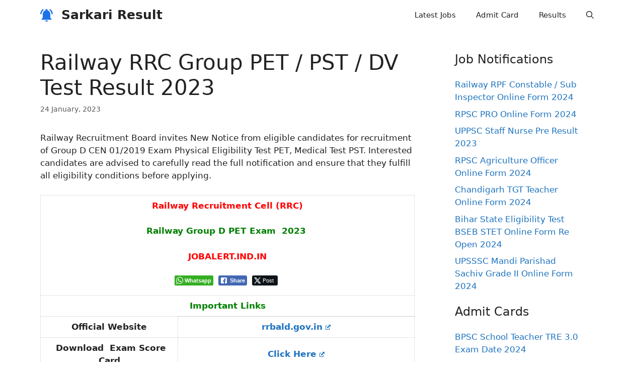

--- FILE ---
content_type: text/html; charset=UTF-8
request_url: https://www.sarkariresult.fan/railway-rrc-group-pet-pst-dv/
body_size: 16769
content:
<!DOCTYPE html>
<html lang="en-US">
<head>
	<meta charset="UTF-8">
	<link rel="profile" href="https://gmpg.org/xfn/11">
	<meta name='robots' content='index, follow, max-image-preview:large, max-snippet:-1, max-video-preview:-1' />

	<!-- This site is optimized with the Yoast SEO plugin v26.8 - https://yoast.com/product/yoast-seo-wordpress/ -->
	<title>Railway RRC Group PET / PST / DV Test Result 2023 - Sarkari Result</title>
	<link rel="canonical" href="https://www.sarkariresult.fan/railway-rrc-group-pet-pst-dv/" />
	<meta property="og:locale" content="en_US" />
	<meta property="og:type" content="article" />
	<meta property="og:title" content="Railway RRC Group PET / PST / DV Test Result 2023 - Sarkari Result" />
	<meta property="og:description" content="Railway Recruitment Board invites New Notice from eligible candidates for recruitment of Group D CEN 01/2019 Exam Physical Eligibility Test PET, Medical Test PST. Interested candidates are advised to carefully ... Read more" />
	<meta property="og:url" content="https://www.sarkariresult.fan/railway-rrc-group-pet-pst-dv/" />
	<meta property="og:site_name" content="Sarkari Result" />
	<meta property="article:published_time" content="2023-01-24T07:20:55+00:00" />
	<meta property="og:image" content="https://www.sarkariresult.fan/wp-content/uploads/2021/08/Job-Alert-1.jpg" />
	<meta property="og:image:width" content="2400" />
	<meta property="og:image:height" content="1256" />
	<meta property="og:image:type" content="image/jpeg" />
	<meta name="author" content="Team" />
	<meta name="twitter:card" content="summary_large_image" />
	<script type="application/ld+json" class="yoast-schema-graph">{"@context":"https://schema.org","@graph":[{"@type":"Article","@id":"https://www.sarkariresult.fan/railway-rrc-group-pet-pst-dv/#article","isPartOf":{"@id":"https://www.sarkariresult.fan/railway-rrc-group-pet-pst-dv/"},"author":{"name":"Team","@id":"https://www.sarkariresult.fan/#/schema/person/90e590b6bf9aaa3e1e43a7b08e3397cc"},"headline":"Railway RRC Group PET / PST / DV Test Result 2023","datePublished":"2023-01-24T07:20:55+00:00","mainEntityOfPage":{"@id":"https://www.sarkariresult.fan/railway-rrc-group-pet-pst-dv/"},"wordCount":417,"commentCount":0,"publisher":{"@id":"https://www.sarkariresult.fan/#organization"},"articleSection":["Result"],"inLanguage":"en-US","potentialAction":[{"@type":"CommentAction","name":"Comment","target":["https://www.sarkariresult.fan/railway-rrc-group-pet-pst-dv/#respond"]}]},{"@type":"WebPage","@id":"https://www.sarkariresult.fan/railway-rrc-group-pet-pst-dv/","url":"https://www.sarkariresult.fan/railway-rrc-group-pet-pst-dv/","name":"Railway RRC Group PET / PST / DV Test Result 2023 - Sarkari Result","isPartOf":{"@id":"https://www.sarkariresult.fan/#website"},"datePublished":"2023-01-24T07:20:55+00:00","breadcrumb":{"@id":"https://www.sarkariresult.fan/railway-rrc-group-pet-pst-dv/#breadcrumb"},"inLanguage":"en-US","potentialAction":[{"@type":"ReadAction","target":["https://www.sarkariresult.fan/railway-rrc-group-pet-pst-dv/"]}]},{"@type":"BreadcrumbList","@id":"https://www.sarkariresult.fan/railway-rrc-group-pet-pst-dv/#breadcrumb","itemListElement":[{"@type":"ListItem","position":1,"name":"Home","item":"https://www.sarkariresult.fan/"},{"@type":"ListItem","position":2,"name":"Railway RRC Group PET / PST / DV Test Result 2023"}]},{"@type":"WebSite","@id":"https://www.sarkariresult.fan/#website","url":"https://www.sarkariresult.fan/","name":"Sarkari Result","description":"","publisher":{"@id":"https://www.sarkariresult.fan/#organization"},"potentialAction":[{"@type":"SearchAction","target":{"@type":"EntryPoint","urlTemplate":"https://www.sarkariresult.fan/?s={search_term_string}"},"query-input":{"@type":"PropertyValueSpecification","valueRequired":true,"valueName":"search_term_string"}}],"inLanguage":"en-US"},{"@type":"Organization","@id":"https://www.sarkariresult.fan/#organization","name":"Sarkari Result","url":"https://www.sarkariresult.fan/","logo":{"@type":"ImageObject","inLanguage":"en-US","@id":"https://www.sarkariresult.fan/#/schema/logo/image/","url":"https://www.sarkariresult.fan/wp-content/uploads/2021/08/Bell-copy-1.png","contentUrl":"https://www.sarkariresult.fan/wp-content/uploads/2021/08/Bell-copy-1.png","width":800,"height":782,"caption":"Sarkari Result"},"image":{"@id":"https://www.sarkariresult.fan/#/schema/logo/image/"}},{"@type":"Person","@id":"https://www.sarkariresult.fan/#/schema/person/90e590b6bf9aaa3e1e43a7b08e3397cc","name":"Team","image":{"@type":"ImageObject","inLanguage":"en-US","@id":"https://www.sarkariresult.fan/#/schema/person/image/","url":"https://secure.gravatar.com/avatar/7c7001ee660c4b37ae12c44b80c4f4ce89212d1d59c0b90b9b310029b9d58e4d?s=96&d=mm&r=g","contentUrl":"https://secure.gravatar.com/avatar/7c7001ee660c4b37ae12c44b80c4f4ce89212d1d59c0b90b9b310029b9d58e4d?s=96&d=mm&r=g","caption":"Team"}}]}</script>
	<!-- / Yoast SEO plugin. -->


<link rel="alternate" type="application/rss+xml" title="Sarkari Result &raquo; Feed" href="https://www.sarkariresult.fan/feed/" />
<link rel="alternate" type="application/rss+xml" title="Sarkari Result &raquo; Comments Feed" href="https://www.sarkariresult.fan/comments/feed/" />
<link rel="alternate" type="application/rss+xml" title="Sarkari Result &raquo; Railway RRC Group PET / PST / DV Test Result  2023 Comments Feed" href="https://www.sarkariresult.fan/railway-rrc-group-pet-pst-dv/feed/" />
<link rel="alternate" title="oEmbed (JSON)" type="application/json+oembed" href="https://www.sarkariresult.fan/wp-json/oembed/1.0/embed?url=https%3A%2F%2Fwww.sarkariresult.fan%2Frailway-rrc-group-pet-pst-dv%2F" />
<link rel="alternate" title="oEmbed (XML)" type="text/xml+oembed" href="https://www.sarkariresult.fan/wp-json/oembed/1.0/embed?url=https%3A%2F%2Fwww.sarkariresult.fan%2Frailway-rrc-group-pet-pst-dv%2F&#038;format=xml" />
<style id='wp-img-auto-sizes-contain-inline-css'>
img:is([sizes=auto i],[sizes^="auto," i]){contain-intrinsic-size:3000px 1500px}
/*# sourceURL=wp-img-auto-sizes-contain-inline-css */
</style>
<style id='wp-emoji-styles-inline-css'>

	img.wp-smiley, img.emoji {
		display: inline !important;
		border: none !important;
		box-shadow: none !important;
		height: 1em !important;
		width: 1em !important;
		margin: 0 0.07em !important;
		vertical-align: -0.1em !important;
		background: none !important;
		padding: 0 !important;
	}
/*# sourceURL=wp-emoji-styles-inline-css */
</style>
<link rel='stylesheet' id='wp-block-library-css' href='https://www.sarkariresult.fan/wp-includes/css/dist/block-library/style.min.css?ver=6.9' media='all' />
<style id='classic-theme-styles-inline-css'>
/*! This file is auto-generated */
.wp-block-button__link{color:#fff;background-color:#32373c;border-radius:9999px;box-shadow:none;text-decoration:none;padding:calc(.667em + 2px) calc(1.333em + 2px);font-size:1.125em}.wp-block-file__button{background:#32373c;color:#fff;text-decoration:none}
/*# sourceURL=/wp-includes/css/classic-themes.min.css */
</style>
<style id='global-styles-inline-css'>
:root{--wp--preset--aspect-ratio--square: 1;--wp--preset--aspect-ratio--4-3: 4/3;--wp--preset--aspect-ratio--3-4: 3/4;--wp--preset--aspect-ratio--3-2: 3/2;--wp--preset--aspect-ratio--2-3: 2/3;--wp--preset--aspect-ratio--16-9: 16/9;--wp--preset--aspect-ratio--9-16: 9/16;--wp--preset--color--black: #000000;--wp--preset--color--cyan-bluish-gray: #abb8c3;--wp--preset--color--white: #ffffff;--wp--preset--color--pale-pink: #f78da7;--wp--preset--color--vivid-red: #cf2e2e;--wp--preset--color--luminous-vivid-orange: #ff6900;--wp--preset--color--luminous-vivid-amber: #fcb900;--wp--preset--color--light-green-cyan: #7bdcb5;--wp--preset--color--vivid-green-cyan: #00d084;--wp--preset--color--pale-cyan-blue: #8ed1fc;--wp--preset--color--vivid-cyan-blue: #0693e3;--wp--preset--color--vivid-purple: #9b51e0;--wp--preset--gradient--vivid-cyan-blue-to-vivid-purple: linear-gradient(135deg,rgb(6,147,227) 0%,rgb(155,81,224) 100%);--wp--preset--gradient--light-green-cyan-to-vivid-green-cyan: linear-gradient(135deg,rgb(122,220,180) 0%,rgb(0,208,130) 100%);--wp--preset--gradient--luminous-vivid-amber-to-luminous-vivid-orange: linear-gradient(135deg,rgb(252,185,0) 0%,rgb(255,105,0) 100%);--wp--preset--gradient--luminous-vivid-orange-to-vivid-red: linear-gradient(135deg,rgb(255,105,0) 0%,rgb(207,46,46) 100%);--wp--preset--gradient--very-light-gray-to-cyan-bluish-gray: linear-gradient(135deg,rgb(238,238,238) 0%,rgb(169,184,195) 100%);--wp--preset--gradient--cool-to-warm-spectrum: linear-gradient(135deg,rgb(74,234,220) 0%,rgb(151,120,209) 20%,rgb(207,42,186) 40%,rgb(238,44,130) 60%,rgb(251,105,98) 80%,rgb(254,248,76) 100%);--wp--preset--gradient--blush-light-purple: linear-gradient(135deg,rgb(255,206,236) 0%,rgb(152,150,240) 100%);--wp--preset--gradient--blush-bordeaux: linear-gradient(135deg,rgb(254,205,165) 0%,rgb(254,45,45) 50%,rgb(107,0,62) 100%);--wp--preset--gradient--luminous-dusk: linear-gradient(135deg,rgb(255,203,112) 0%,rgb(199,81,192) 50%,rgb(65,88,208) 100%);--wp--preset--gradient--pale-ocean: linear-gradient(135deg,rgb(255,245,203) 0%,rgb(182,227,212) 50%,rgb(51,167,181) 100%);--wp--preset--gradient--electric-grass: linear-gradient(135deg,rgb(202,248,128) 0%,rgb(113,206,126) 100%);--wp--preset--gradient--midnight: linear-gradient(135deg,rgb(2,3,129) 0%,rgb(40,116,252) 100%);--wp--preset--font-size--small: 13px;--wp--preset--font-size--medium: 20px;--wp--preset--font-size--large: 36px;--wp--preset--font-size--x-large: 42px;--wp--preset--spacing--20: 0.44rem;--wp--preset--spacing--30: 0.67rem;--wp--preset--spacing--40: 1rem;--wp--preset--spacing--50: 1.5rem;--wp--preset--spacing--60: 2.25rem;--wp--preset--spacing--70: 3.38rem;--wp--preset--spacing--80: 5.06rem;--wp--preset--shadow--natural: 6px 6px 9px rgba(0, 0, 0, 0.2);--wp--preset--shadow--deep: 12px 12px 50px rgba(0, 0, 0, 0.4);--wp--preset--shadow--sharp: 6px 6px 0px rgba(0, 0, 0, 0.2);--wp--preset--shadow--outlined: 6px 6px 0px -3px rgb(255, 255, 255), 6px 6px rgb(0, 0, 0);--wp--preset--shadow--crisp: 6px 6px 0px rgb(0, 0, 0);}:where(.is-layout-flex){gap: 0.5em;}:where(.is-layout-grid){gap: 0.5em;}body .is-layout-flex{display: flex;}.is-layout-flex{flex-wrap: wrap;align-items: center;}.is-layout-flex > :is(*, div){margin: 0;}body .is-layout-grid{display: grid;}.is-layout-grid > :is(*, div){margin: 0;}:where(.wp-block-columns.is-layout-flex){gap: 2em;}:where(.wp-block-columns.is-layout-grid){gap: 2em;}:where(.wp-block-post-template.is-layout-flex){gap: 1.25em;}:where(.wp-block-post-template.is-layout-grid){gap: 1.25em;}.has-black-color{color: var(--wp--preset--color--black) !important;}.has-cyan-bluish-gray-color{color: var(--wp--preset--color--cyan-bluish-gray) !important;}.has-white-color{color: var(--wp--preset--color--white) !important;}.has-pale-pink-color{color: var(--wp--preset--color--pale-pink) !important;}.has-vivid-red-color{color: var(--wp--preset--color--vivid-red) !important;}.has-luminous-vivid-orange-color{color: var(--wp--preset--color--luminous-vivid-orange) !important;}.has-luminous-vivid-amber-color{color: var(--wp--preset--color--luminous-vivid-amber) !important;}.has-light-green-cyan-color{color: var(--wp--preset--color--light-green-cyan) !important;}.has-vivid-green-cyan-color{color: var(--wp--preset--color--vivid-green-cyan) !important;}.has-pale-cyan-blue-color{color: var(--wp--preset--color--pale-cyan-blue) !important;}.has-vivid-cyan-blue-color{color: var(--wp--preset--color--vivid-cyan-blue) !important;}.has-vivid-purple-color{color: var(--wp--preset--color--vivid-purple) !important;}.has-black-background-color{background-color: var(--wp--preset--color--black) !important;}.has-cyan-bluish-gray-background-color{background-color: var(--wp--preset--color--cyan-bluish-gray) !important;}.has-white-background-color{background-color: var(--wp--preset--color--white) !important;}.has-pale-pink-background-color{background-color: var(--wp--preset--color--pale-pink) !important;}.has-vivid-red-background-color{background-color: var(--wp--preset--color--vivid-red) !important;}.has-luminous-vivid-orange-background-color{background-color: var(--wp--preset--color--luminous-vivid-orange) !important;}.has-luminous-vivid-amber-background-color{background-color: var(--wp--preset--color--luminous-vivid-amber) !important;}.has-light-green-cyan-background-color{background-color: var(--wp--preset--color--light-green-cyan) !important;}.has-vivid-green-cyan-background-color{background-color: var(--wp--preset--color--vivid-green-cyan) !important;}.has-pale-cyan-blue-background-color{background-color: var(--wp--preset--color--pale-cyan-blue) !important;}.has-vivid-cyan-blue-background-color{background-color: var(--wp--preset--color--vivid-cyan-blue) !important;}.has-vivid-purple-background-color{background-color: var(--wp--preset--color--vivid-purple) !important;}.has-black-border-color{border-color: var(--wp--preset--color--black) !important;}.has-cyan-bluish-gray-border-color{border-color: var(--wp--preset--color--cyan-bluish-gray) !important;}.has-white-border-color{border-color: var(--wp--preset--color--white) !important;}.has-pale-pink-border-color{border-color: var(--wp--preset--color--pale-pink) !important;}.has-vivid-red-border-color{border-color: var(--wp--preset--color--vivid-red) !important;}.has-luminous-vivid-orange-border-color{border-color: var(--wp--preset--color--luminous-vivid-orange) !important;}.has-luminous-vivid-amber-border-color{border-color: var(--wp--preset--color--luminous-vivid-amber) !important;}.has-light-green-cyan-border-color{border-color: var(--wp--preset--color--light-green-cyan) !important;}.has-vivid-green-cyan-border-color{border-color: var(--wp--preset--color--vivid-green-cyan) !important;}.has-pale-cyan-blue-border-color{border-color: var(--wp--preset--color--pale-cyan-blue) !important;}.has-vivid-cyan-blue-border-color{border-color: var(--wp--preset--color--vivid-cyan-blue) !important;}.has-vivid-purple-border-color{border-color: var(--wp--preset--color--vivid-purple) !important;}.has-vivid-cyan-blue-to-vivid-purple-gradient-background{background: var(--wp--preset--gradient--vivid-cyan-blue-to-vivid-purple) !important;}.has-light-green-cyan-to-vivid-green-cyan-gradient-background{background: var(--wp--preset--gradient--light-green-cyan-to-vivid-green-cyan) !important;}.has-luminous-vivid-amber-to-luminous-vivid-orange-gradient-background{background: var(--wp--preset--gradient--luminous-vivid-amber-to-luminous-vivid-orange) !important;}.has-luminous-vivid-orange-to-vivid-red-gradient-background{background: var(--wp--preset--gradient--luminous-vivid-orange-to-vivid-red) !important;}.has-very-light-gray-to-cyan-bluish-gray-gradient-background{background: var(--wp--preset--gradient--very-light-gray-to-cyan-bluish-gray) !important;}.has-cool-to-warm-spectrum-gradient-background{background: var(--wp--preset--gradient--cool-to-warm-spectrum) !important;}.has-blush-light-purple-gradient-background{background: var(--wp--preset--gradient--blush-light-purple) !important;}.has-blush-bordeaux-gradient-background{background: var(--wp--preset--gradient--blush-bordeaux) !important;}.has-luminous-dusk-gradient-background{background: var(--wp--preset--gradient--luminous-dusk) !important;}.has-pale-ocean-gradient-background{background: var(--wp--preset--gradient--pale-ocean) !important;}.has-electric-grass-gradient-background{background: var(--wp--preset--gradient--electric-grass) !important;}.has-midnight-gradient-background{background: var(--wp--preset--gradient--midnight) !important;}.has-small-font-size{font-size: var(--wp--preset--font-size--small) !important;}.has-medium-font-size{font-size: var(--wp--preset--font-size--medium) !important;}.has-large-font-size{font-size: var(--wp--preset--font-size--large) !important;}.has-x-large-font-size{font-size: var(--wp--preset--font-size--x-large) !important;}
:where(.wp-block-post-template.is-layout-flex){gap: 1.25em;}:where(.wp-block-post-template.is-layout-grid){gap: 1.25em;}
:where(.wp-block-term-template.is-layout-flex){gap: 1.25em;}:where(.wp-block-term-template.is-layout-grid){gap: 1.25em;}
:where(.wp-block-columns.is-layout-flex){gap: 2em;}:where(.wp-block-columns.is-layout-grid){gap: 2em;}
:root :where(.wp-block-pullquote){font-size: 1.5em;line-height: 1.6;}
/*# sourceURL=global-styles-inline-css */
</style>
<link rel='stylesheet' id='ssb-front-css-css' href='https://www.sarkariresult.fan/wp-content/plugins/simple-social-buttons/assets/css/front.css?ver=6.2.0' media='all' />
<link rel='stylesheet' id='generate-comments-css' href='https://www.sarkariresult.fan/wp-content/themes/generatepress/assets/css/components/comments.min.css?ver=3.0.4' media='all' />
<link rel='stylesheet' id='generate-style-css' href='https://www.sarkariresult.fan/wp-content/themes/generatepress/assets/css/main.min.css?ver=3.0.4' media='all' />
<style id='generate-style-inline-css'>
@media (max-width:768px){}
body{background-color:#ffffff;color:#222222;}a{color:#1e73be;}a:hover, a:focus, a:active{color:#000000;}.wp-block-group__inner-container{max-width:1200px;margin-left:auto;margin-right:auto;}.site-header .header-image{width:25px;}.navigation-search{position:absolute;left:-99999px;pointer-events:none;visibility:hidden;z-index:20;width:100%;top:0;transition:opacity 100ms ease-in-out;opacity:0;}.navigation-search.nav-search-active{left:0;right:0;pointer-events:auto;visibility:visible;opacity:1;}.navigation-search input[type="search"]{outline:0;border:0;vertical-align:bottom;line-height:1;opacity:0.9;width:100%;z-index:20;border-radius:0;-webkit-appearance:none;height:60px;}.navigation-search input::-ms-clear{display:none;width:0;height:0;}.navigation-search input::-ms-reveal{display:none;width:0;height:0;}.navigation-search input::-webkit-search-decoration, .navigation-search input::-webkit-search-cancel-button, .navigation-search input::-webkit-search-results-button, .navigation-search input::-webkit-search-results-decoration{display:none;}.gen-sidebar-nav .navigation-search{top:auto;bottom:0;}body, button, input, select, textarea{font-family:-apple-system, system-ui, BlinkMacSystemFont, "Segoe UI", Helvetica, Arial, sans-serif, "Apple Color Emoji", "Segoe UI Emoji", "Segoe UI Symbol";}body{line-height:1.5;}.entry-content > [class*="wp-block-"]:not(:last-child){margin-bottom:1.5em;}.main-navigation .main-nav ul ul li a{font-size:14px;}.sidebar .widget, .footer-widgets .widget{font-size:17px;}@media (max-width:768px){h1{font-size:31px;}h2{font-size:27px;}h3{font-size:24px;}h4{font-size:22px;}h5{font-size:19px;}}.top-bar{background-color:#636363;color:#ffffff;}.top-bar a{color:#ffffff;}.top-bar a:hover{color:#303030;}.site-header{background-color:#ffffff;}.main-title a,.main-title a:hover{color:#222222;}.site-description{color:#757575;}.mobile-menu-control-wrapper .menu-toggle,.mobile-menu-control-wrapper .menu-toggle:hover,.mobile-menu-control-wrapper .menu-toggle:focus,.has-inline-mobile-toggle #site-navigation.toggled{background-color:rgba(0, 0, 0, 0.02);}.main-navigation,.main-navigation ul ul{background-color:#ffffff;}.main-navigation .main-nav ul li a,.menu-toggle, .main-navigation .menu-bar-items{color:#222222;}.main-navigation .main-nav ul li:hover > a,.main-navigation .main-nav ul li:focus > a, .main-navigation .main-nav ul li.sfHover > a, .main-navigation .menu-bar-item:hover > a, .main-navigation .menu-bar-item.sfHover > a{color:#7a8896;background-color:#ffffff;}button.menu-toggle:hover,button.menu-toggle:focus{color:#222222;}.main-navigation .main-nav ul li[class*="current-menu-"] > a{color:#1e73be;background-color:#ffffff;}.main-navigation .main-nav ul li[class*="current-menu-"] > a:hover,.main-navigation .main-nav ul li[class*="current-menu-"].sfHover > a{color:#1e73be;background-color:#ffffff;}.navigation-search input[type="search"],.navigation-search input[type="search"]:active, .navigation-search input[type="search"]:focus, .main-navigation .main-nav ul li.search-item.active > a, .main-navigation .menu-bar-items .search-item.active > a{color:#7a8896;background-color:#ffffff;}.main-navigation ul ul{background-color:#eaeaea;}.main-navigation .main-nav ul ul li a{color:#515151;}.main-navigation .main-nav ul ul li:hover > a,.main-navigation .main-nav ul ul li:focus > a,.main-navigation .main-nav ul ul li.sfHover > a{color:#7a8896;background-color:#eaeaea;}.main-navigation .main-nav ul ul li[class*="current-menu-"] > a{color:#7a8896;background-color:#eaeaea;}.main-navigation .main-nav ul ul li[class*="current-menu-"] > a:hover,.main-navigation .main-nav ul ul li[class*="current-menu-"].sfHover > a{color:#7a8896;background-color:#eaeaea;}.separate-containers .inside-article, .separate-containers .comments-area, .separate-containers .page-header, .one-container .container, .separate-containers .paging-navigation, .inside-page-header{background-color:#ffffff;}.entry-title a{color:#222222;}.entry-title a:hover{color:#55555e;}.entry-meta{color:#595959;}.sidebar .widget{background-color:#ffffff;}.footer-widgets{background-color:#ffffff;}.footer-widgets .widget-title{color:#000000;}.site-info{color:#ffffff;background-color:#55555e;}.site-info a{color:#ffffff;}.site-info a:hover{color:#d3d3d3;}.footer-bar .widget_nav_menu .current-menu-item a{color:#d3d3d3;}input[type="text"],input[type="email"],input[type="url"],input[type="password"],input[type="search"],input[type="tel"],input[type="number"],textarea,select{color:#666666;background-color:#fafafa;border-color:#cccccc;}input[type="text"]:focus,input[type="email"]:focus,input[type="url"]:focus,input[type="password"]:focus,input[type="search"]:focus,input[type="tel"]:focus,input[type="number"]:focus,textarea:focus,select:focus{color:#666666;background-color:#ffffff;border-color:#bfbfbf;}button,html input[type="button"],input[type="reset"],input[type="submit"],a.button,a.wp-block-button__link:not(.has-background){color:#ffffff;background-color:#55555e;}button:hover,html input[type="button"]:hover,input[type="reset"]:hover,input[type="submit"]:hover,a.button:hover,button:focus,html input[type="button"]:focus,input[type="reset"]:focus,input[type="submit"]:focus,a.button:focus,a.wp-block-button__link:not(.has-background):active,a.wp-block-button__link:not(.has-background):focus,a.wp-block-button__link:not(.has-background):hover{color:#ffffff;background-color:#3f4047;}a.generate-back-to-top{background-color:rgba( 0,0,0,0.4 );color:#ffffff;}a.generate-back-to-top:hover,a.generate-back-to-top:focus{background-color:rgba( 0,0,0,0.6 );color:#ffffff;}@media (max-width: 768px){.main-navigation .menu-bar-item:hover > a, .main-navigation .menu-bar-item.sfHover > a{background:none;color:#222222;}}.inside-header{padding:0px 40px 0px 40px;}.nav-below-header .main-navigation .inside-navigation.grid-container, .nav-above-header .main-navigation .inside-navigation.grid-container{padding:0px 20px 0px 20px;}.site-main .wp-block-group__inner-container{padding:40px;}.separate-containers .paging-navigation{padding-top:20px;padding-bottom:20px;}.entry-content .alignwide, body:not(.no-sidebar) .entry-content .alignfull{margin-left:-40px;width:calc(100% + 80px);max-width:calc(100% + 80px);}.rtl .menu-item-has-children .dropdown-menu-toggle{padding-left:20px;}.rtl .main-navigation .main-nav ul li.menu-item-has-children > a{padding-right:20px;}.widget-area .widget{padding:0px 40px 0px 40px;}@media (max-width:768px){.separate-containers .inside-article, .separate-containers .comments-area, .separate-containers .page-header, .separate-containers .paging-navigation, .one-container .site-content, .inside-page-header{padding:30px;}.site-main .wp-block-group__inner-container{padding:30px;}.inside-top-bar{padding-right:30px;padding-left:30px;}.inside-header{padding-top:0px;padding-right:30px;padding-bottom:0px;padding-left:30px;}.widget-area .widget{padding-top:0px;padding-right:30px;padding-bottom:0px;padding-left:30px;}.footer-widgets-container{padding-top:30px;padding-right:30px;padding-bottom:30px;padding-left:30px;}.inside-site-info{padding-right:30px;padding-left:30px;}.entry-content .alignwide, body:not(.no-sidebar) .entry-content .alignfull{margin-left:-30px;width:calc(100% + 60px);max-width:calc(100% + 60px);}.one-container .site-main .paging-navigation{margin-bottom:20px;}}/* End cached CSS */.is-right-sidebar{width:30%;}.is-left-sidebar{width:30%;}.site-content .content-area{width:70%;}@media (max-width: 768px){.main-navigation .menu-toggle,.sidebar-nav-mobile:not(#sticky-placeholder){display:block;}.main-navigation ul,.gen-sidebar-nav,.main-navigation:not(.slideout-navigation):not(.toggled) .main-nav > ul,.has-inline-mobile-toggle #site-navigation .inside-navigation > *:not(.navigation-search):not(.main-nav){display:none;}.nav-align-right .inside-navigation,.nav-align-center .inside-navigation{justify-content:space-between;}.has-inline-mobile-toggle .mobile-menu-control-wrapper{display:flex;flex-wrap:wrap;}.has-inline-mobile-toggle .inside-header{flex-direction:row;text-align:left;flex-wrap:wrap;}.has-inline-mobile-toggle .header-widget,.has-inline-mobile-toggle #site-navigation{flex-basis:100%;}.nav-float-left .has-inline-mobile-toggle #site-navigation{order:10;}}
.elementor-template-full-width .site-content{display:block;}
/*# sourceURL=generate-style-inline-css */
</style>
<link rel='stylesheet' id='wpel-style-css' href='https://www.sarkariresult.fan/wp-content/plugins/wp-external-links/public/css/wpel.css?ver=2.63' media='all' />
<link rel='stylesheet' id='generate-blog-columns-css' href='https://www.sarkariresult.fan/wp-content/plugins/gp-premium/blog/functions/css/columns.min.css?ver=2.1.1' media='all' />
<script src="https://www.sarkariresult.fan/wp-includes/js/jquery/jquery.min.js?ver=3.7.1" id="jquery-core-js"></script>
<script src="https://www.sarkariresult.fan/wp-includes/js/jquery/jquery-migrate.min.js?ver=3.4.1" id="jquery-migrate-js"></script>
<link rel="https://api.w.org/" href="https://www.sarkariresult.fan/wp-json/" /><link rel="alternate" title="JSON" type="application/json" href="https://www.sarkariresult.fan/wp-json/wp/v2/posts/7664" /><link rel="EditURI" type="application/rsd+xml" title="RSD" href="https://www.sarkariresult.fan/xmlrpc.php?rsd" />
<meta name="generator" content="WordPress 6.9" />
<link rel='shortlink' href='https://www.sarkariresult.fan/?p=7664' />

<!-- Open Graph Meta Tags generated by Simple Social Buttons 6.2.0 -->
<meta property="og:title" content="Railway RRC Group PET / PST / DV Test Result  2023 - Sarkari Result" />
<meta property="og:type" content="article" />
<meta property="og:description" content="Railway Recruitment Board invites New Notice from eligible candidates for recruitment of Group D CEN 01/2019 Exam Physical Eligibility Test PET, Medical Test PST. Interested candidates are advised to carefully read the full notification and ensure that they fulfill all eligibility conditions before applying. Railway Recruitment Cell (RRC) Railway Group D PET Exam &nbsp;2023&nbsp; JOBALERT.IND.IN  Important Links Official&hellip;" />
<meta property="og:url" content="https://www.sarkariresult.fan/railway-rrc-group-pet-pst-dv/" />
<meta property="og:site_name" content="Sarkari Result" />
<meta name="twitter:card" content="summary_large_image" />
<meta name="twitter:description" content="Railway Recruitment Board invites New Notice from eligible candidates for recruitment of Group D CEN 01/2019 Exam Physical Eligibility Test PET, Medical Test PST. Interested candidates are advised to carefully read the full notification and ensure that they fulfill all eligibility conditions before applying. Railway Recruitment Cell (RRC) Railway Group D PET Exam &nbsp;2023&nbsp; JOBALERT.IND.IN  Important Links Official&hellip;" />
<meta name="twitter:title" content="Railway RRC Group PET / PST / DV Test Result  2023 - Sarkari Result" />
<meta name="viewport" content="width=device-width, initial-scale=1"><meta name="generator" content="Elementor 3.34.2; features: additional_custom_breakpoints; settings: css_print_method-external, google_font-enabled, font_display-auto">
			<style>
				.e-con.e-parent:nth-of-type(n+4):not(.e-lazyloaded):not(.e-no-lazyload),
				.e-con.e-parent:nth-of-type(n+4):not(.e-lazyloaded):not(.e-no-lazyload) * {
					background-image: none !important;
				}
				@media screen and (max-height: 1024px) {
					.e-con.e-parent:nth-of-type(n+3):not(.e-lazyloaded):not(.e-no-lazyload),
					.e-con.e-parent:nth-of-type(n+3):not(.e-lazyloaded):not(.e-no-lazyload) * {
						background-image: none !important;
					}
				}
				@media screen and (max-height: 640px) {
					.e-con.e-parent:nth-of-type(n+2):not(.e-lazyloaded):not(.e-no-lazyload),
					.e-con.e-parent:nth-of-type(n+2):not(.e-lazyloaded):not(.e-no-lazyload) * {
						background-image: none !important;
					}
				}
			</style>
			<link rel="icon" href="https://www.sarkariresult.fan/wp-content/uploads/2021/08/Bell-icon-1.png" sizes="32x32" />
<link rel="icon" href="https://www.sarkariresult.fan/wp-content/uploads/2021/08/Bell-icon-1.png" sizes="192x192" />
<link rel="apple-touch-icon" href="https://www.sarkariresult.fan/wp-content/uploads/2021/08/Bell-icon-1.png" />
<meta name="msapplication-TileImage" content="https://www.sarkariresult.fan/wp-content/uploads/2021/08/Bell-icon-1.png" />
</head>

<body data-rsssl=1 class="wp-singular post-template-default single single-post postid-7664 single-format-standard wp-custom-logo wp-embed-responsive wp-theme-generatepress post-image-above-header post-image-aligned-center sticky-menu-fade right-sidebar nav-float-right one-container nav-search-enabled header-aligned-left dropdown-hover elementor-default elementor-kit-8" itemtype="https://schema.org/Blog" itemscope>
	<a class="screen-reader-text skip-link" href="#content" title="Skip to content">Skip to content</a>		<header id="masthead" class="site-header has-inline-mobile-toggle" itemtype="https://schema.org/WPHeader" itemscope>
			<div class="inside-header grid-container">
				<div class="site-branding-container"><div class="site-logo">
					<a href="https://www.sarkariresult.fan/" title="Sarkari Result" rel="home" data-wpel-link="internal" target="_self">
						<img  class="header-image is-logo-image" alt="Sarkari Result" src="https://www.sarkariresult.fan/wp-content/uploads/2021/08/Bell-copy-1.png" title="Sarkari Result" width="800" height="782" />
					</a>
				</div><div class="site-branding">
						<p class="main-title" itemprop="headline">
					<a href="https://www.sarkariresult.fan/" rel="home" data-wpel-link="internal" target="_self">
						Sarkari Result
					</a>
				</p>
						
					</div></div>	<nav id="mobile-menu-control-wrapper" class="main-navigation mobile-menu-control-wrapper">
		<div class="menu-bar-items"><span class="menu-bar-item search-item"><a aria-label="Open Search Bar" href="#"><span class="gp-icon icon-search"><svg viewBox="0 0 512 512" aria-hidden="true" role="img" version="1.1" xmlns="http://www.w3.org/2000/svg" xmlns:xlink="http://www.w3.org/1999/xlink" width="1em" height="1em">
						<path fill-rule="evenodd" clip-rule="evenodd" d="M208 48c-88.366 0-160 71.634-160 160s71.634 160 160 160 160-71.634 160-160S296.366 48 208 48zM0 208C0 93.125 93.125 0 208 0s208 93.125 208 208c0 48.741-16.765 93.566-44.843 129.024l133.826 134.018c9.366 9.379 9.355 24.575-.025 33.941-9.379 9.366-24.575 9.355-33.941-.025L337.238 370.987C301.747 399.167 256.839 416 208 416 93.125 416 0 322.875 0 208z"/>
					</svg><svg viewBox="0 0 512 512" aria-hidden="true" role="img" version="1.1" xmlns="http://www.w3.org/2000/svg" xmlns:xlink="http://www.w3.org/1999/xlink" width="1em" height="1em">
						<path d="M71.029 71.029c9.373-9.372 24.569-9.372 33.942 0L256 222.059l151.029-151.03c9.373-9.372 24.569-9.372 33.942 0 9.372 9.373 9.372 24.569 0 33.942L289.941 256l151.03 151.029c9.372 9.373 9.372 24.569 0 33.942-9.373 9.372-24.569 9.372-33.942 0L256 289.941l-151.029 151.03c-9.373 9.372-24.569 9.372-33.942 0-9.372-9.373-9.372-24.569 0-33.942L222.059 256 71.029 104.971c-9.372-9.373-9.372-24.569 0-33.942z" />
					</svg></span></a></span></div>		<button class="menu-toggle" aria-controls="primary-menu" aria-expanded="false" data-nav="site-navigation">
			<span class="gp-icon icon-menu-bars"><svg viewBox="0 0 512 512" aria-hidden="true" role="img" version="1.1" xmlns="http://www.w3.org/2000/svg" xmlns:xlink="http://www.w3.org/1999/xlink" width="1em" height="1em">
						<path d="M0 96c0-13.255 10.745-24 24-24h464c13.255 0 24 10.745 24 24s-10.745 24-24 24H24c-13.255 0-24-10.745-24-24zm0 160c0-13.255 10.745-24 24-24h464c13.255 0 24 10.745 24 24s-10.745 24-24 24H24c-13.255 0-24-10.745-24-24zm0 160c0-13.255 10.745-24 24-24h464c13.255 0 24 10.745 24 24s-10.745 24-24 24H24c-13.255 0-24-10.745-24-24z" />
					</svg><svg viewBox="0 0 512 512" aria-hidden="true" role="img" version="1.1" xmlns="http://www.w3.org/2000/svg" xmlns:xlink="http://www.w3.org/1999/xlink" width="1em" height="1em">
						<path d="M71.029 71.029c9.373-9.372 24.569-9.372 33.942 0L256 222.059l151.029-151.03c9.373-9.372 24.569-9.372 33.942 0 9.372 9.373 9.372 24.569 0 33.942L289.941 256l151.03 151.029c9.372 9.373 9.372 24.569 0 33.942-9.373 9.372-24.569 9.372-33.942 0L256 289.941l-151.029 151.03c-9.373 9.372-24.569 9.372-33.942 0-9.372-9.373-9.372-24.569 0-33.942L222.059 256 71.029 104.971c-9.372-9.373-9.372-24.569 0-33.942z" />
					</svg></span><span class="screen-reader-text">Menu</span>		</button>
	</nav>
			<nav id="site-navigation" class="main-navigation has-menu-bar-items sub-menu-right" itemtype="https://schema.org/SiteNavigationElement" itemscope>
			<div class="inside-navigation grid-container">
				<form method="get" class="search-form navigation-search" action="https://www.sarkariresult.fan/">
					<input type="search" class="search-field" value="" name="s" title="Search" />
				</form>				<button class="menu-toggle" aria-controls="primary-menu" aria-expanded="false">
					<span class="gp-icon icon-menu-bars"><svg viewBox="0 0 512 512" aria-hidden="true" role="img" version="1.1" xmlns="http://www.w3.org/2000/svg" xmlns:xlink="http://www.w3.org/1999/xlink" width="1em" height="1em">
						<path d="M0 96c0-13.255 10.745-24 24-24h464c13.255 0 24 10.745 24 24s-10.745 24-24 24H24c-13.255 0-24-10.745-24-24zm0 160c0-13.255 10.745-24 24-24h464c13.255 0 24 10.745 24 24s-10.745 24-24 24H24c-13.255 0-24-10.745-24-24zm0 160c0-13.255 10.745-24 24-24h464c13.255 0 24 10.745 24 24s-10.745 24-24 24H24c-13.255 0-24-10.745-24-24z" />
					</svg><svg viewBox="0 0 512 512" aria-hidden="true" role="img" version="1.1" xmlns="http://www.w3.org/2000/svg" xmlns:xlink="http://www.w3.org/1999/xlink" width="1em" height="1em">
						<path d="M71.029 71.029c9.373-9.372 24.569-9.372 33.942 0L256 222.059l151.029-151.03c9.373-9.372 24.569-9.372 33.942 0 9.372 9.373 9.372 24.569 0 33.942L289.941 256l151.03 151.029c9.372 9.373 9.372 24.569 0 33.942-9.373 9.372-24.569 9.372-33.942 0L256 289.941l-151.029 151.03c-9.373 9.372-24.569 9.372-33.942 0-9.372-9.373-9.372-24.569 0-33.942L222.059 256 71.029 104.971c-9.372-9.373-9.372-24.569 0-33.942z" />
					</svg></span><span class="screen-reader-text">Menu</span>				</button>
				<div id="primary-menu" class="main-nav"><ul id="menu-menu-1" class=" menu sf-menu"><li id="menu-item-402" class="menu-item menu-item-type-post_type menu-item-object-page menu-item-402"><a href="https://www.sarkariresult.fan/government-jobs/" data-wpel-link="internal" target="_self">Latest Jobs</a></li>
<li id="menu-item-421" class="menu-item menu-item-type-post_type menu-item-object-page menu-item-421"><a href="https://www.sarkariresult.fan/admit-card/" data-wpel-link="internal" target="_self">Admit Card</a></li>
<li id="menu-item-432" class="menu-item menu-item-type-post_type menu-item-object-page menu-item-432"><a href="https://www.sarkariresult.fan/results/" data-wpel-link="internal" target="_self">Results</a></li>
</ul></div><div class="menu-bar-items"><span class="menu-bar-item search-item"><a aria-label="Open Search Bar" href="#"><span class="gp-icon icon-search"><svg viewBox="0 0 512 512" aria-hidden="true" role="img" version="1.1" xmlns="http://www.w3.org/2000/svg" xmlns:xlink="http://www.w3.org/1999/xlink" width="1em" height="1em">
						<path fill-rule="evenodd" clip-rule="evenodd" d="M208 48c-88.366 0-160 71.634-160 160s71.634 160 160 160 160-71.634 160-160S296.366 48 208 48zM0 208C0 93.125 93.125 0 208 0s208 93.125 208 208c0 48.741-16.765 93.566-44.843 129.024l133.826 134.018c9.366 9.379 9.355 24.575-.025 33.941-9.379 9.366-24.575 9.355-33.941-.025L337.238 370.987C301.747 399.167 256.839 416 208 416 93.125 416 0 322.875 0 208z"/>
					</svg><svg viewBox="0 0 512 512" aria-hidden="true" role="img" version="1.1" xmlns="http://www.w3.org/2000/svg" xmlns:xlink="http://www.w3.org/1999/xlink" width="1em" height="1em">
						<path d="M71.029 71.029c9.373-9.372 24.569-9.372 33.942 0L256 222.059l151.029-151.03c9.373-9.372 24.569-9.372 33.942 0 9.372 9.373 9.372 24.569 0 33.942L289.941 256l151.03 151.029c9.372 9.373 9.372 24.569 0 33.942-9.373 9.372-24.569 9.372-33.942 0L256 289.941l-151.029 151.03c-9.373 9.372-24.569 9.372-33.942 0-9.372-9.373-9.372-24.569 0-33.942L222.059 256 71.029 104.971c-9.372-9.373-9.372-24.569 0-33.942z" />
					</svg></span></a></span></div>			</div>
		</nav>
					</div>
		</header>
		
	<div id="page" class="site grid-container container hfeed">
				<div id="content" class="site-content">
			
	<div id="primary" class="content-area">
		<main id="main" class="site-main">
			
<article id="post-7664" class="post-7664 post type-post status-publish format-standard hentry category-result infinite-scroll-item" itemtype="https://schema.org/CreativeWork" itemscope>
	<div class="inside-article">
					<header class="entry-header">
				<h1 class="entry-title" itemprop="headline">Railway RRC Group PET / PST / DV Test Result  2023</h1>		<div class="entry-meta">
			<span class="posted-on"><time class="entry-date published" datetime="2023-01-24T12:50:55+05:30" itemprop="datePublished">24 January, 2023</time></span> 		</div>
					</header>
			
		<div class="entry-content" itemprop="text">
			<p>Railway Recruitment Board invites New Notice from eligible candidates for recruitment of Group D CEN 01/2019 Exam Physical Eligibility Test PET, Medical Test PST. Interested candidates are advised to carefully read the full notification and ensure that they fulfill all eligibility conditions before applying.</p>
<table style="border-collapse: collapse; width: 100%; height: 1171px;">
<tbody>
<tr style="height: 176px;">
<td style="height: 176px; width: 151.115%;" colspan="8">
<p style="text-align: center;" data-type-content="wpdt-html-content"><span style="color: #ff0000;"><strong>Railway Recruitment Cell (RRC)</strong></span></p>
<p style="text-align: center;" data-type-content="wpdt-html-content"><strong style="color: #008000; font-family: inherit; font-size: inherit;">Railway Group D PET Exam  2023 </strong></p>
<p style="text-align: center;" data-type-content="wpdt-html-content"><span style="color: #ff0000;"><strong>JOBALERT.IND.IN<br />
</strong></span></p>
<p><center><div class="simplesocialbuttons simplesocial-simple-icons simplesocialbuttons_inline simplesocialbuttons-align-centered simplesocialbuttons-inline-no-animation">
 <button  onClick="javascript:window.open(this.dataset.href, '_blank' );return false;" class="ssb_whatsapp-icon simplesocial-whatsapp-share"  rel="nofollow"  target="_blank"  aria-label="WhatsApp Share" data-href="https://api.whatsapp.com/send?text=https://www.sarkariresult.fan/railway-rrc-group-pet-pst-dv/">
									<span class="icon"> <svg xmlns="http://www.w3.org/2000/svg" xmlns:xlink="http://www.w3.org/1999/xlink" version="1.1" id="Capa_1" x="0px" y="0px" width="512px" height="512px" viewBox="0 0 90 90" style="enable-background:new 0 0 90 90;" xml:space="preserve" class=""><g><g> <path id="WhatsApp" d="M90,43.841c0,24.213-19.779,43.841-44.182,43.841c-7.747,0-15.025-1.98-21.357-5.455L0,90l7.975-23.522   c-4.023-6.606-6.34-14.354-6.34-22.637C1.635,19.628,21.416,0,45.818,0C70.223,0,90,19.628,90,43.841z M45.818,6.982   c-20.484,0-37.146,16.535-37.146,36.859c0,8.065,2.629,15.534,7.076,21.61L11.107,79.14l14.275-4.537   c5.865,3.851,12.891,6.097,20.437,6.097c20.481,0,37.146-16.533,37.146-36.857S66.301,6.982,45.818,6.982z M68.129,53.938   c-0.273-0.447-0.994-0.717-2.076-1.254c-1.084-0.537-6.41-3.138-7.4-3.495c-0.993-0.358-1.717-0.538-2.438,0.537   c-0.721,1.076-2.797,3.495-3.43,4.212c-0.632,0.719-1.263,0.809-2.347,0.271c-1.082-0.537-4.571-1.673-8.708-5.333   c-3.219-2.848-5.393-6.364-6.025-7.441c-0.631-1.075-0.066-1.656,0.475-2.191c0.488-0.482,1.084-1.255,1.625-1.882   c0.543-0.628,0.723-1.075,1.082-1.793c0.363-0.717,0.182-1.344-0.09-1.883c-0.27-0.537-2.438-5.825-3.34-7.977   c-0.902-2.15-1.803-1.792-2.436-1.792c-0.631,0-1.354-0.09-2.076-0.09c-0.722,0-1.896,0.269-2.889,1.344   c-0.992,1.076-3.789,3.676-3.789,8.963c0,5.288,3.879,10.397,4.422,11.113c0.541,0.716,7.49,11.92,18.5,16.223   C58.2,65.771,58.2,64.336,60.186,64.156c1.984-0.179,6.406-2.599,7.312-5.107C68.398,56.537,68.398,54.386,68.129,53.938z"/> </g></g> </svg> </span>
									<span class="simplesocialtxt">Whatsapp</span>
								</button>
		<button class="ssb_fbshare-icon"  rel="nofollow"  target="_blank"  aria-label="Facebook Share" data-href="https://www.facebook.com/sharer/sharer.php?u=https://www.sarkariresult.fan/railway-rrc-group-pet-pst-dv/" onClick="javascript:window.open(this.dataset.href, '', 'menubar=no,toolbar=no,resizable=yes,scrollbars=yes,height=600,width=600');return false;">
						<span class="icon"><svg xmlns="http://www.w3.org/2000/svg" viewBox="0 0 16 16" class="_1pbq" color="#ffffff"><path fill="#ffffff" fill-rule="evenodd" class="icon" d="M8 14H3.667C2.733 13.9 2 13.167 2 12.233V3.667A1.65 1.65 0 0 1 3.667 2h8.666A1.65 1.65 0 0 1 14 3.667v8.566c0 .934-.733 1.667-1.667 1.767H10v-3.967h1.3l.7-2.066h-2V6.933c0-.466.167-.9.867-.9H12v-1.8c.033 0-.933-.266-1.533-.266-1.267 0-2.434.7-2.467 2.133v1.867H6v2.066h2V14z"></path></svg></span>
						<span class="simplesocialtxt">Share </span> </button>
<button class="ssb_tweet-icon"  rel="nofollow"  target="_blank"  aria-label="Twitter Share" data-href="https://twitter.com/intent/tweet?text=Railway+RRC+Group+PET+%2F+PST+%2F+DV+Test+Result++2023&url=https://www.sarkariresult.fan/railway-rrc-group-pet-pst-dv/" onClick="javascript:window.open(this.dataset.href, '', 'menubar=no,toolbar=no,resizable=yes,scrollbars=yes,height=600,width=600');return false;">
						<span class="icon"><svg viewBox="0 0 16 14" fill="none" xmlns="http://www.w3.org/2000/svg"><path d="M4.9 0H0L5.782 7.7098L0.315 14H2.17L6.6416 8.8557L10.5 14H15.4L9.3744 5.9654L14.56 0H12.705L8.5148 4.8202L4.9 0ZM11.2 12.6L2.8 1.4H4.2L12.6 12.6H11.2Z" fill="#fff"/></svg></span><i class="simplesocialtxt">Post </i></button>
</div>
</center></td>
</tr>
<tr style="height: 24px;">
<td style="height: 24px; text-align: center; width: 151.115%;" colspan="8"><span style="color: #008000;"><strong>Important Links</strong></span><span style="color: #008000;"><strong><br />
</strong></span></td>
</tr>
<tr style="height: 24px;">
<td style="text-align: center; height: 24px; width: 37.4605%;" colspan="3"><strong>Official Website</strong><strong><br />
</strong></td>
<td style="text-align: center; width: 113.654%; height: 24px;" colspan="5"><strong><a href="http://rrbald.gov.in/" data-wpel-link="external" target="_blank" rel="nofollow" class="wpel-icon-right">rrbald.gov.in<span class="wpel-icon wpel-image wpel-icon-6"></span></a></strong></td>
</tr>
<tr style="height: 24px;">
<td style="text-align: center; width: 37.4605%; height: 24px;" colspan="3"><strong> Download  Exam Score Card</strong></td>
<td style="text-align: center; width: 113.654%; height: 24px;" colspan="5"><b><a href="https://rrb.digialm.com//EForms/configuredHtml/32341/78081/login.html" data-wpel-link="external" target="_blank" rel="nofollow" class="wpel-icon-right">Click Here<span class="wpel-icon wpel-image wpel-icon-6"></span></a></b></td>
</tr>
<tr style="height: 24px;">
<td style="text-align: center; height: 24px;" colspan="3"><strong> Download  Result with Cutoff</strong></td>
<td style="text-align: center; height: 24px;" colspan="5"><a href="http://rrbald.gov.in/" data-wpel-link="external" target="_blank" rel="nofollow" class="wpel-icon-right"><b>Click Here</b><span class="wpel-icon wpel-image wpel-icon-6"></span></a></td>
</tr>
<tr style="height: 24px;">
<td style="text-align: center; height: 24px; width: 151.115%;" colspan="8"><span style="color: #008000;"><strong>Exam  Schedule with Letter</strong></span><span style="color: #ff00ff;"><b><br />
</b></span></td>
</tr>
<tr style="height: 74px;">
<td style="text-align: center; height: 10px; width: 49.9473%;" colspan="4"><span style="color: #000000;"><strong><b>Name </b></strong></span></td>
<td style="text-align: center; width: 12.4854%; height: 10px;"><strong>Result</strong></td>
<td style="text-align: center; width: 12.7075%; height: 10px;"><strong>Call Letter</strong></td>
<td style="text-align: center; height: 10px; width: 75.9747%;" colspan="2"><strong>Official Website</strong></td>
</tr>
<tr style="height: 24px;">
<td style="text-align: center; height: 24px;" colspan="4"><span style="color: #000000;"><strong><b>Ahmedabad</b></strong></span></td>
<td style="text-align: center; width: 12.4854%; height: 24px;"><a href="https://rrc-wr.com/Home/GroupD022019" data-wpel-link="external" target="_blank" rel="nofollow" class="wpel-icon-right"><strong>Click Here</strong><span class="wpel-icon wpel-image wpel-icon-6"></span></a></td>
<td style="text-align: center; width: 12.7075%; height: 24px;"><a href="https://rrb.digialm.com//EForms/configuredHtml/32341/78081/login.html" data-wpel-link="external" target="_blank" rel="nofollow" class="wpel-icon-right"><strong>Click Here</strong><span class="wpel-icon wpel-image wpel-icon-6"></span></a></td>
<td style="text-align: center; height: 24px;" colspan="2"><a href="http://www.rrc-wr.com/" data-wpel-link="external" target="_blank" rel="nofollow" class="wpel-icon-right"><strong>Click Here</strong><span class="wpel-icon wpel-image wpel-icon-6"></span></a></td>
</tr>
<tr style="height: 24px;">
<td style="text-align: center; height: 24px; width: 49.9473%;" colspan="4"><span style="color: #000000;"><strong><b>Allahabad</b></strong></span></td>
<td style="text-align: center; width: 12.4854%; height: 24px;"><strong><a href="https://www.rrcpryj.org/cen_doc/30545981NoticeBoard_Male_Q_19-01-2023_16-43-13.pdf" data-wpel-link="external" target="_blank" rel="nofollow" class="wpel-icon-right">Qualified<span class="wpel-icon wpel-image wpel-icon-6"></span></a> | <a href="https://www.rrcpryj.org/cen_doc/48186775NoticeBoard_Male_NQ_19-01-2023_16-43-18.pdf" data-wpel-link="external" target="_blank" rel="nofollow" class="wpel-icon-right">Not Qualified<span class="wpel-icon wpel-image wpel-icon-6"></span></a></strong></td>
<td style="text-align: center; width: 12.7075%; height: 24px;"><a href="https://rrb.digialm.com//EForms/configuredHtml/32341/78081/login.html" data-wpel-link="external" target="_blank" rel="nofollow" class="wpel-icon-right"><strong>Click Here</strong><span class="wpel-icon wpel-image wpel-icon-6"></span></a></td>
<td style="text-align: center; height: 24px; width: 75.9747%;" colspan="2"><a href="http://www.rrcpryj.org/" data-wpel-link="external" target="_blank" rel="nofollow" class="wpel-icon-right"><strong>Click Here</strong><span class="wpel-icon wpel-image wpel-icon-6"></span></a></td>
</tr>
<tr style="height: 24px;">
<td style="text-align: center; height: 24px; width: 49.9473%;" colspan="4"><span style="color: #000000;"><strong><b>Chennai</b></strong></span></td>
<td style="text-align: center; width: 12.4854%; height: 24px;"><a href="https://rrcmas.in/" data-wpel-link="external" target="_blank" rel="nofollow" class="wpel-icon-right"><strong>Click Here</strong><span class="wpel-icon wpel-image wpel-icon-6"></span></a></td>
<td style="text-align: center; width: 12.7075%; height: 24px;"><a href="https://rrb.digialm.com//EForms/configuredHtml/32341/78081/login.html" data-wpel-link="external" target="_blank" rel="nofollow" class="wpel-icon-right"><strong>Click Here</strong><span class="wpel-icon wpel-image wpel-icon-6"></span></a></td>
<td style="text-align: center; height: 24px; width: 75.9747%;" colspan="2"><a href="https://rrcmas.in/" data-wpel-link="external" target="_blank" rel="nofollow" class="wpel-icon-right"><strong>Click Here</strong><span class="wpel-icon wpel-image wpel-icon-6"></span></a></td>
</tr>
<tr style="height: 24px;">
<td style="text-align: center; height: 24px; width: 49.9473%;" colspan="4"><span style="color: #000000;"><strong><b>Mumbai</b></strong></span></td>
<td style="text-align: center; width: 12.4854%; height: 24px;"><strong><a href="https://rrccr.com/Home/GroupD022019" data-wpel-link="external" target="_blank" rel="nofollow" class="wpel-icon-right">Click Here<span class="wpel-icon wpel-image wpel-icon-6"></span></a></strong></td>
<td style="text-align: center; width: 12.7075%; height: 24px;"><strong><a href="https://rrb.digialm.com//EForms/configuredHtml/32341/78081/login.html" data-wpel-link="external" target="_blank" rel="nofollow" class="wpel-icon-right">Click Here<span class="wpel-icon wpel-image wpel-icon-6"></span></a></strong></td>
<td style="text-align: center; height: 24px; width: 75.9747%;" colspan="2"><strong><a href="https://www.rrccr.com/" data-wpel-link="external" target="_blank" rel="nofollow" class="wpel-icon-right">Click Here<span class="wpel-icon wpel-image wpel-icon-6"></span></a></strong></td>
</tr>
<tr style="height: 24px;">
<td style="text-align: center; height: 24px; width: 49.9473%;" colspan="4"><span style="color: #000000;"><strong><b>Patna</b></strong></span></td>
<td style="text-align: center; width: 12.4854%; height: 24px;"><a href="https://www.rrcecr.gov.in/" data-wpel-link="external" target="_blank" rel="nofollow" class="wpel-icon-right"><strong>Soon</strong><span class="wpel-icon wpel-image wpel-icon-6"></span></a></td>
<td style="text-align: center; width: 12.7075%; height: 24px;"><strong><a href="https://rrb.digialm.com//EForms/configuredHtml/32341/78081/login.html" data-wpel-link="external" target="_blank" rel="nofollow" class="wpel-icon-right">Click Here<span class="wpel-icon wpel-image wpel-icon-6"></span></a></strong></td>
<td style="text-align: center; height: 24px; width: 75.9747%;" colspan="2"><a href="https://www.rrcecr.gov.in/" data-wpel-link="external" target="_blank" rel="nofollow" class="wpel-icon-right"><strong>Click Here</strong><span class="wpel-icon wpel-image wpel-icon-6"></span></a></td>
</tr>
<tr style="height: 24px;">
<td style="text-align: center; height: 24px; width: 49.9473%;" colspan="4"><span style="color: #000000;"><strong><b>Bhopal</b></strong></span></td>
<td style="text-align: center; width: 12.4854%; height: 24px;"><a href="https://wcr.indianrailways.gov.in/view_section.jsp?lang=0&amp;id=0,7,288,1391,1789" data-wpel-link="external" target="_blank" rel="nofollow" class="wpel-icon-right"><strong>Click Here</strong><span class="wpel-icon wpel-image wpel-icon-6"></span></a></td>
<td style="text-align: center; width: 12.7075%; height: 24px;"><a href="https://rrb.digialm.com//EForms/configuredHtml/32341/78081/login.html" data-wpel-link="external" target="_blank" rel="nofollow" class="wpel-icon-right"><strong>Click Here</strong><span class="wpel-icon wpel-image wpel-icon-6"></span></a></td>
<td style="text-align: center; height: 24px; width: 75.9747%;" colspan="2"><a href="https://wcr.indianrailways.gov.in/" data-wpel-link="external" target="_blank" rel="nofollow" class="wpel-icon-right"><strong>Click Here</strong><span class="wpel-icon wpel-image wpel-icon-6"></span></a></td>
</tr>
<tr style="height: 24px;">
<td style="text-align: center; height: 24px; width: 49.9473%;" colspan="4"><span style="color: #000000;"><strong><b>Ranchi</b></strong></span></td>
<td style="text-align: center; width: 12.4854%; height: 24px;"><strong><a href="http://www.rrcser.co.in/" data-wpel-link="external" target="_blank" rel="nofollow" class="wpel-icon-right">Soon<span class="wpel-icon wpel-image wpel-icon-6"></span></a></strong></td>
<td style="text-align: center; width: 12.7075%; height: 24px;"><a href="https://rrb.digialm.com//EForms/configuredHtml/32341/78081/login.html" data-wpel-link="external" target="_blank" rel="nofollow" class="wpel-icon-right"><strong>Click Here</strong><span class="wpel-icon wpel-image wpel-icon-6"></span></a></td>
<td style="text-align: center; height: 24px; width: 75.9747%;" colspan="2"><a href="https://wcr.indianrailways.gov.in/" data-wpel-link="external" target="_blank" rel="nofollow" class="wpel-icon-right"><strong>Click Here</strong><span class="wpel-icon wpel-image wpel-icon-6"></span></a></td>
</tr>
<tr style="height: 24px;">
<td style="text-align: center; height: 24px; width: 49.9473%;" colspan="4"><span style="color: #000000;"><strong><b>Chandigarh</b></strong></span></td>
<td style="text-align: center; width: 12.4854%; height: 24px;"><strong><a href="http://www.rrcnr.org/" data-wpel-link="external" target="_blank" rel="nofollow" class="wpel-icon-right">Soon<span class="wpel-icon wpel-image wpel-icon-6"></span></a></strong></td>
<td style="text-align: center; width: 12.7075%; height: 24px;"><a href="https://rrb.digialm.com//EForms/configuredHtml/32341/78081/login.html" data-wpel-link="external" target="_blank" rel="nofollow" class="wpel-icon-right"><strong>Click Here</strong><span class="wpel-icon wpel-image wpel-icon-6"></span></a></td>
<td style="text-align: center; height: 24px; width: 75.9747%;" colspan="2"><a href="http://www.rrcnr.org/" data-wpel-link="external" target="_blank" rel="nofollow" class="wpel-icon-right"><strong>Click Here</strong><span class="wpel-icon wpel-image wpel-icon-6"></span></a></td>
</tr>
<tr style="height: 24px;">
<td style="text-align: center; height: 24px; width: 49.9473%;" colspan="4"><span style="color: #000000;"><strong><b>Guhawati</b></strong></span></td>
<td style="text-align: center; width: 12.4854%; height: 24px;"><strong><a href="https://nfr.indianrailways.gov.in/" data-wpel-link="external" target="_blank" rel="nofollow" class="wpel-icon-right">Soon<span class="wpel-icon wpel-image wpel-icon-6"></span></a></strong></td>
<td style="text-align: center; width: 12.7075%; height: 24px;"><a href="https://rrb.digialm.com//EForms/configuredHtml/32341/78081/login.html" data-wpel-link="external" target="_blank" rel="nofollow" class="wpel-icon-right"><strong>Click Here</strong><span class="wpel-icon wpel-image wpel-icon-6"></span></a></td>
<td style="text-align: center; height: 24px; width: 75.9747%;" colspan="2"><a href="https://nfr.indianrailways.gov.in/" data-wpel-link="external" target="_blank" rel="nofollow" class="wpel-icon-right"><strong>Click Here</strong><span class="wpel-icon wpel-image wpel-icon-6"></span></a></td>
</tr>
<tr style="height: 24px;">
<td style="text-align: center; height: 24px; width: 49.9473%;" colspan="4"><span style="color: #000000;"><strong><b>Gorakhpur</b></strong></span></td>
<td style="text-align: center; width: 12.4854%; height: 24px;"><a href="http://rrbald.gov.in/docs/Notice_Level-5_RRBGKP.pdf" data-wpel-link="external" target="_blank" rel="nofollow" class="wpel-icon-right"><strong>Click Here</strong><span class="wpel-icon wpel-image wpel-icon-6"></span></a></td>
<td style="text-align: center; width: 12.7075%; height: 24px;"><a href="https://rrb.digialm.com//EForms/configuredHtml/32341/78081/login.html" data-wpel-link="external" target="_blank" rel="nofollow" class="wpel-icon-right"><strong>Click Here</strong><span class="wpel-icon wpel-image wpel-icon-6"></span></a></td>
<td style="text-align: center; height: 24px; width: 75.9747%;" colspan="2"><strong><a href="https://ner.indianrailways.gov.in/index.jsp" data-wpel-link="external" target="_blank" rel="nofollow" class="wpel-icon-right">Click Here<span class="wpel-icon wpel-image wpel-icon-6"></span></a></strong></td>
</tr>
<tr style="height: 24px;">
<td style="text-align: center; height: 24px; width: 49.9473%;" colspan="4"><span style="color: #000000;"><strong><b>Kolkata</b></strong></span></td>
<td style="text-align: center; width: 12.4854%; height: 24px;"><strong><a href="https://139.99.53.236:8443/rrcer/" data-wpel-link="external" target="_blank" rel="nofollow" class="wpel-icon-right">Soon<span class="wpel-icon wpel-image wpel-icon-6"></span></a></strong></td>
<td style="text-align: center; width: 12.7075%; height: 24px;"><a href="https://rrb.digialm.com//EForms/configuredHtml/32341/78081/login.html" data-wpel-link="external" target="_blank" rel="nofollow" class="wpel-icon-right"><strong>Click Here</strong><span class="wpel-icon wpel-image wpel-icon-6"></span></a></td>
<td style="text-align: center; height: 24px; width: 75.9747%;" colspan="2"><strong><a href="https://www.rrbkolkata.gov.in/" data-wpel-link="external" target="_blank" rel="nofollow" class="wpel-icon-right">Click Here<span class="wpel-icon wpel-image wpel-icon-6"></span></a></strong></td>
</tr>
<tr style="height: 24px;">
<td style="text-align: center; height: 24px; width: 49.9473%;" colspan="4"><span style="color: #000000;"><strong><b>Ajmer</b></strong></span></td>
<td style="text-align: center; width: 12.4854%; height: 24px;"><a href="https://rrcjaipur.in/cen-01-2019-pet.php" data-wpel-link="external" target="_blank" rel="nofollow" class="wpel-icon-right"><strong>Click Here</strong><span class="wpel-icon wpel-image wpel-icon-6"></span></a></td>
<td style="text-align: center; width: 12.7075%; height: 24px;"><a href="https://rrb.digialm.com//EForms/configuredHtml/32341/78081/login.html" data-wpel-link="external" target="_blank" rel="nofollow" class="wpel-icon-right"><strong>Click Here</strong><span class="wpel-icon wpel-image wpel-icon-6"></span></a></td>
<td style="text-align: center; height: 24px; width: 75.9747%;" colspan="2"><strong><a href="http://www.rrcjaipur.in/" data-wpel-link="external" target="_blank" rel="nofollow" class="wpel-icon-right">Click Here<span class="wpel-icon wpel-image wpel-icon-6"></span></a></strong></td>
</tr>
<tr style="height: 24px;">
<td style="text-align: center; height: 24px; width: 49.9473%;" colspan="4"><span style="color: #000000;"><strong><b>Bilaspur</b></strong></span></td>
<td style="text-align: center; width: 12.4854%; height: 24px;"><a href="https://secr.indianrailways.gov.in/view_section.jsp?fontColor=black&amp;backgroundColor=LIGHTSTEELBLUE&amp;lang=0&amp;id=0,2,1903,2194,2602" data-wpel-link="external" target="_blank" rel="nofollow" class="wpel-icon-right"><strong>Click Here</strong><span class="wpel-icon wpel-image wpel-icon-6"></span></a></td>
<td style="text-align: center; width: 12.7075%; height: 24px;"><a href="https://rrb.digialm.com//EForms/configuredHtml/32341/78081/login.html" data-wpel-link="external" target="_blank" rel="nofollow" class="wpel-icon-right"><strong>Click Here</strong><span class="wpel-icon wpel-image wpel-icon-6"></span></a></td>
<td style="text-align: center; height: 24px; width: 75.9747%;" colspan="2"><a href="https://secr.indianrailways.gov.in/" data-wpel-link="external" target="_blank" rel="nofollow" class="wpel-icon-right"><strong>Click Here</strong><span class="wpel-icon wpel-image wpel-icon-6"></span></a></td>
</tr>
<tr style="height: 24px;">
<td style="text-align: center; height: 24px; width: 49.9473%;" colspan="4"><span style="color: #000000;"><strong><b>Secunderabad</b></strong></span></td>
<td style="text-align: center; width: 12.4854%; height: 24px;"><a href="https://scr.indianrailways.gov.in/" data-wpel-link="external" target="_blank" rel="nofollow" class="wpel-icon-right"><strong>Click Here</strong><span class="wpel-icon wpel-image wpel-icon-6"></span></a></td>
<td style="text-align: center; width: 12.7075%; height: 24px;"><a href="https://rrb.digialm.com//EForms/configuredHtml/32341/78081/login.html" data-wpel-link="external" target="_blank" rel="nofollow" class="wpel-icon-right"><strong>Click Here</strong><span class="wpel-icon wpel-image wpel-icon-6"></span></a></td>
<td style="text-align: center; height: 24px; width: 75.9747%;" colspan="2"><a href="https://scr.indianrailways.gov.in/" data-wpel-link="external" target="_blank" rel="nofollow" class="wpel-icon-right"><strong>Click Here</strong><span class="wpel-icon wpel-image wpel-icon-6"></span></a></td>
</tr>
<tr style="height: 24px;">
<td style="text-align: center; height: 41px; width: 49.9473%;" colspan="4"> <strong>Bengaluru</strong></td>
<td style="text-align: center; width: 12.4854%; height: 41px;"><strong><a href="https://www.rrchubli.in/" data-wpel-link="external" target="_blank" rel="nofollow" class="wpel-icon-right">Soon<span class="wpel-icon wpel-image wpel-icon-6"></span></a></strong></td>
<td style="text-align: center; width: 12.7075%; height: 41px;"><a href="https://rrb.digialm.com//EForms/configuredHtml/32341/78081/login.html" data-wpel-link="external" target="_blank" rel="nofollow" class="wpel-icon-right"><strong>Click Here</strong><span class="wpel-icon wpel-image wpel-icon-6"></span></a></td>
<td style="text-align: center; height: 41px; width: 75.9747%;" colspan="2"><strong><a href="https://www.rrchubli.in/" data-wpel-link="external" target="_blank" rel="nofollow" class="wpel-icon-right">Click Here<span class="wpel-icon wpel-image wpel-icon-6"></span></a></strong></td>
</tr>
<tr style="height: 24px;">
<td style="text-align: center; height: 24px; width: 49.9473%;" colspan="4"><span style="color: #000000;"><strong><b>Bhubneshwar</b></strong></span></td>
<td style="text-align: center; width: 12.4854%; height: 24px;"><a href="https://www.rrcbbs.org.in/" data-wpel-link="external" target="_blank" rel="nofollow" class="wpel-icon-right"><strong>Click Here</strong><span class="wpel-icon wpel-image wpel-icon-6"></span></a></td>
<td style="text-align: center; width: 12.7075%; height: 24px;"><a href="https://rrb.digialm.com//EForms/configuredHtml/32341/78081/login.html" data-wpel-link="external" target="_blank" rel="nofollow" class="wpel-icon-right"><strong>Click Here</strong><span class="wpel-icon wpel-image wpel-icon-6"></span></a></td>
<td style="text-align: center; height: 24px; width: 75.9747%;" colspan="2"><a href="http://www.rrbbbs.gov.in/" data-wpel-link="external" target="_blank" rel="nofollow" class="wpel-icon-right"><strong>Click Here</strong><span class="wpel-icon wpel-image wpel-icon-6"></span></a></td>
</tr>
<tr style="height: 24px;">
<td style="text-align: center; height: 24px; width: 151.115%;" colspan="8"><span style="color: #ff00ff;"><b>For Post Wise Vacancy Details Check Notification</b></span></td>
</tr>
<tr style="height: 168px;">
<td style="height: 168px; width: 151.115%;" colspan="8">
<p style="text-align: center;"><span style="color: #008000;"><strong>Important Dates</strong></span></p>
<ul>
<li>CBT Exam Date : <strong>17/08/2022 to 11/10/2022</strong></li>
<li>CBT Exam Result Declared : <strong>22/12/2022</strong></li>
<li>PET Exam Date : <strong>January 2023</strong></li>
<li>PET Schedule Available : <b>27/12/2022 (RRC Wise)</b></li>
<li>PET Result Available : <b>24/01/2023 / RRC Wise</b></li>
</ul>
</td>
</tr>
<tr style="height: 272px;">
<td style="width: 151.115%; height: 272px;" colspan="8">
<div style="text-align: center;">
<div style="text-align: center;"><span style="color: #008000;"><strong>How to Apply?</strong></span></div>
<ul>
<li style="text-align: left;">Candidates should send their concerns / suggestions to the Railways via 03 mediums.</li>
<li style="text-align: left;"><b>First Type:</b> The candidates can fill the complaint format given in the notice and submit in the camp office.</li>
<li style="text-align: left;"><b>Second Type : </b>The candidate can send the email of Railway Recruitment Board committee to <strong><a href="/cdn-cgi/l/email-protection" class="__cf_email__" data-cfemail="f5878797969a98989c81819090b587949c999b9081db929a83db9c9b">[email&#160;protected]</a> </strong>fr0m his registered email id .</li>
<li style="text-align: left;"><b>Third Type:</b> Candidate can also register his complaint through online form. The link is available under important links of this page, at the top of this page.</li>
<li style="text-align: left;">The detailed advertisement, Eligibility Criteria, Qualification, other terms &amp; conditions, prescribed format etc. Will be available on the notification/advertisement.</li>
<li style="text-align: left;">Before start of filling online application, candidates should keep following details &#8211; Documents ready: Valid E-mail ID, Mobile Number, and Scanned Copy of Original Photo ID Card issued by the State/Central Government.</li>
<li style="text-align: left;">Fill up the form completely and make sure all the details are correct and all Required Documents are uploaded.</li>
<li style="text-align: left;">Submit Fee Online (if applicable) through Net Banking, Debit Card, or Credit Card.</li>
<li style="text-align: left;">Print out the final application form &amp; payment acknowledgment slip (if applicable) for future references.</li>
</ul>
</div>
</td>
</tr>
</tbody>
</table>
		</div>

			</div>
</article>

			<div class="comments-area">
				<div id="comments">

		<div id="respond" class="comment-respond">
		<h3 id="reply-title" class="comment-reply-title">Leave a Comment <small><a rel="nofollow" id="cancel-comment-reply-link" href="/railway-rrc-group-pet-pst-dv/#respond" style="display:none;" data-wpel-link="internal" target="_self">Cancel reply</a></small></h3><form action="https://www.sarkariresult.fan/wp-comments-post.php" method="post" id="commentform" class="comment-form"><p class="comment-form-comment"><label for="comment" class="screen-reader-text">Comment</label><textarea id="comment" name="comment" cols="45" rows="8" aria-required="true" required></textarea></p><label for="author" class="screen-reader-text">Name</label><input placeholder="Name *" id="author" name="author" type="text" value="" size="30" />
<label for="email" class="screen-reader-text">Email</label><input placeholder="Email *" id="email" name="email" type="email" value="" size="30" />
<p class="comment-form-cookies-consent"><input id="wp-comment-cookies-consent" name="wp-comment-cookies-consent" type="checkbox" value="yes" /> <label for="wp-comment-cookies-consent">Save my name, email, and website in this browser for the next time I comment.</label></p>
<p class="form-submit"><input name="submit" type="submit" id="submit" class="submit" value="Post Comment" /> <input type='hidden' name='comment_post_ID' value='7664' id='comment_post_ID' />
<input type='hidden' name='comment_parent' id='comment_parent' value='0' />
</p><p style="display: none;"><input type="hidden" id="akismet_comment_nonce" name="akismet_comment_nonce" value="6282197ae8" /></p><p style="display: none !important;" class="akismet-fields-container" data-prefix="ak_"><label>&#916;<textarea name="ak_hp_textarea" cols="45" rows="8" maxlength="100"></textarea></label><input type="hidden" id="ak_js_1" name="ak_js" value="245"/><script data-cfasync="false" src="/cdn-cgi/scripts/5c5dd728/cloudflare-static/email-decode.min.js"></script><script>document.getElementById( "ak_js_1" ).setAttribute( "value", ( new Date() ).getTime() );</script></p></form>	</div><!-- #respond -->
	
</div><!-- #comments -->
			</div>

					</main>
	</div>

	<div id="right-sidebar" class="widget-area sidebar is-right-sidebar" itemtype="https://schema.org/WPSideBar" itemscope>
	<div class="inside-right-sidebar">
		<aside id="block-7" class="widget inner-padding widget_block">
<h4 class="wp-block-heading">Job Notifications</h4>
</aside><aside id="block-8" class="widget inner-padding widget_block widget_recent_entries"><ul class="wp-block-latest-posts__list wp-block-latest-posts"><li><a class="wp-block-latest-posts__post-title" href="https://www.sarkariresult.fan/railway-rpf-constable-sub-inspector/" data-wpel-link="internal" target="_self">Railway RPF Constable / Sub Inspector Online Form 2024</a></li>
<li><a class="wp-block-latest-posts__post-title" href="https://www.sarkariresult.fan/rpsc-pro/" data-wpel-link="internal" target="_self">RPSC PRO Online Form 2024</a></li>
<li><a class="wp-block-latest-posts__post-title" href="https://www.sarkariresult.fan/uttar-pradesh-public-service-commission-uppsc-staff-nurse/" data-wpel-link="internal" target="_self">UPPSC Staff Nurse Pre Result 2023</a></li>
<li><a class="wp-block-latest-posts__post-title" href="https://www.sarkariresult.fan/rpsc-agriculture-officer/" data-wpel-link="internal" target="_self">RPSC Agriculture Officer Online Form 2024</a></li>
<li><a class="wp-block-latest-posts__post-title" href="https://www.sarkariresult.fan/chandigarh-tgt-teacher/" data-wpel-link="internal" target="_self">Chandigarh TGT Teacher Online Form 2024</a></li>
<li><a class="wp-block-latest-posts__post-title" href="https://www.sarkariresult.fan/bihar-state-eligibility-test-bseb-stet/" data-wpel-link="internal" target="_self">Bihar State Eligibility Test BSEB STET Online Form Re Open 2024</a></li>
<li><a class="wp-block-latest-posts__post-title" href="https://www.sarkariresult.fan/upsssc-mandi-parishad-sachiv-grade-ii/" data-wpel-link="internal" target="_self">UPSSSC Mandi Parishad Sachiv Grade II Online Form 2024</a></li>
</ul></aside><aside id="block-13" class="widget inner-padding widget_block">
<h4 class="wp-block-heading">Admit Cards</h4>
</aside><aside id="block-17" class="widget inner-padding widget_block widget_recent_entries"><ul class="wp-block-latest-posts__list wp-block-latest-posts"><li><a class="wp-block-latest-posts__post-title" href="https://www.sarkariresult.fan/bpsc-school-teacher-tre-3-0/" data-wpel-link="internal" target="_self">BPSC School Teacher TRE 3.0 Exam Date 2024</a></li>
<li><a class="wp-block-latest-posts__post-title" href="https://www.sarkariresult.fan/national-testing-agency-cuet-pg/" data-wpel-link="internal" target="_self">NTA CUET PG Exam Schedule 2024</a></li>
<li><a class="wp-block-latest-posts__post-title" href="https://www.sarkariresult.fan/dsssb-jr-secretariat-assistant/" data-wpel-link="internal" target="_self">DSSSB Admit Card  March Exam 2024</a></li>
<li><a class="wp-block-latest-posts__post-title" href="https://www.sarkariresult.fan/national-insurance-nicl-ao-scale-i/" data-wpel-link="internal" target="_self">National Insurance NICL AO Admit Card 2024</a></li>
<li><a class="wp-block-latest-posts__post-title" href="https://www.sarkariresult.fan/new-india-assurance-niacl-assistant/" data-wpel-link="internal" target="_self">New India Assurance NIACL Assistant Admit Card 2024</a></li>
<li><a class="wp-block-latest-posts__post-title" href="https://www.sarkariresult.fan/up-police-constable/" data-wpel-link="internal" target="_self">UP Police Constable Exam Cancelled 2023</a></li>
<li><a class="wp-block-latest-posts__post-title" href="https://www.sarkariresult.fan/rsmssb-sangnak-computer/" data-wpel-link="internal" target="_self">RSMSSB Sangnak Computer Admit Card 2023</a></li>
</ul></aside><aside id="block-16" class="widget inner-padding widget_block">
<h4 class="wp-block-heading">Results</h4>
</aside><aside id="block-14" class="widget inner-padding widget_block widget_recent_entries"><ul class="wp-block-latest-posts__list wp-block-latest-posts"><li><a class="wp-block-latest-posts__post-title" href="https://www.sarkariresult.fan/staff-selection-commission-ssc-junior-hindi-translator-jht/" data-wpel-link="internal" target="_self">SSC Junior Hindi Translator JHT Final Result 2023</a></li>
<li><a class="wp-block-latest-posts__post-title" href="https://www.sarkariresult.fan/nta-national-horticulture-board-dy-director-sho/" data-wpel-link="internal" target="_self">NTA National Horticulture Board Dy Director, SHO Result  2023</a></li>
<li><a class="wp-block-latest-posts__post-title" href="https://www.sarkariresult.fan/ukpsc-ro-aro/" data-wpel-link="internal" target="_self">UKPSC RO / ARO Pre Result, Cutoff, Marks 2023</a></li>
<li><a class="wp-block-latest-posts__post-title" href="https://www.sarkariresult.fan/ssc-combined-higher-secondary-level-chsl-examination/" data-wpel-link="internal" target="_self">SSC 10+2 CHSL Final Result 2023</a></li>
<li><a class="wp-block-latest-posts__post-title" href="https://www.sarkariresult.fan/intelligence-bureau-ib-security-assistant-mts/" data-wpel-link="internal" target="_self">MHA IB Security Assistant / Executive Final Result 2023</a></li>
<li><a class="wp-block-latest-posts__post-title" href="https://www.sarkariresult.fan/nta-ugc-net/" data-wpel-link="internal" target="_self">NTA UGC NET December E Certificate 2023</a></li>
<li><a class="wp-block-latest-posts__post-title" href="https://www.sarkariresult.fan/dsssb-tgt/" data-wpel-link="internal" target="_self">DSSSB TGT Computer Science Result 2022</a></li>
</ul></aside>	</div>
</div>

	</div>
</div>


<div class="site-footer">
			<footer class="site-info" itemtype="https://schema.org/WPFooter" itemscope>
			<div class="inside-site-info grid-container">
								<div class="copyright-bar">
					© 2026 Sarkari Result
<br><br>
<p style="font-size:small"><b>Disclaimer</b>: The information provided on this website does not, and is not intended to, constitute legal advice; instead, all information, content, and materials available on this site are for general informational purposes only. Although every effort has been made to provide information that is current and accurate, no warranty, expressed or implied, is made regarding accuracy, adequancy, completeness, legality, reliability or usefulness of any information. We shall not be liable for any loss or damage of whatever nature (direct, indirect, consequential, or other), which may arise as a result of your use of (or inability to use) this website, or from your use of (or failure to use) the information on this site.</p>				</div>
			</div>
		</footer>
		</div>

<script type="speculationrules">
{"prefetch":[{"source":"document","where":{"and":[{"href_matches":"/*"},{"not":{"href_matches":["/wp-*.php","/wp-admin/*","/wp-content/uploads/*","/wp-content/*","/wp-content/plugins/*","/wp-content/themes/generatepress/*","/*\\?(.+)"]}},{"not":{"selector_matches":"a[rel~=\"nofollow\"]"}},{"not":{"selector_matches":".no-prefetch, .no-prefetch a"}}]},"eagerness":"conservative"}]}
</script>
<!-- Yandex.Metrika counter -->
<script type="text/javascript" >
   (function(m,e,t,r,i,k,a){m[i]=m[i]||function(){(m[i].a=m[i].a||[]).push(arguments)};
   m[i].l=1*new Date();k=e.createElement(t),a=e.getElementsByTagName(t)[0],k.async=1,k.src=r,a.parentNode.insertBefore(k,a)})
   (window, document, "script", "https://mc.yandex.ru/metrika/tag.js", "ym");

   ym(84672085, "init", {
        clickmap:true,
        trackLinks:true,
        accurateTrackBounce:true
   });
</script>
<noscript><div><img src="https://mc.yandex.ru/watch/84672085" style="position:absolute; left:-9999px;" alt="" /></div></noscript>
<!-- /Yandex.Metrika counter -->			<script>
				const lazyloadRunObserver = () => {
					const lazyloadBackgrounds = document.querySelectorAll( `.e-con.e-parent:not(.e-lazyloaded)` );
					const lazyloadBackgroundObserver = new IntersectionObserver( ( entries ) => {
						entries.forEach( ( entry ) => {
							if ( entry.isIntersecting ) {
								let lazyloadBackground = entry.target;
								if( lazyloadBackground ) {
									lazyloadBackground.classList.add( 'e-lazyloaded' );
								}
								lazyloadBackgroundObserver.unobserve( entry.target );
							}
						});
					}, { rootMargin: '200px 0px 200px 0px' } );
					lazyloadBackgrounds.forEach( ( lazyloadBackground ) => {
						lazyloadBackgroundObserver.observe( lazyloadBackground );
					} );
				};
				const events = [
					'DOMContentLoaded',
					'elementor/lazyload/observe',
				];
				events.forEach( ( event ) => {
					document.addEventListener( event, lazyloadRunObserver );
				} );
			</script>
			<script src="https://www.sarkariresult.fan/wp-content/plugins/simple-social-buttons/assets/js/frontend-blocks.js?ver=6.2.0" id="ssb-blocks-front-js-js"></script>
<script id="ssb-front-js-js-extra">
var SSB = {"ajax_url":"https://www.sarkariresult.fan/wp-admin/admin-ajax.php","fb_share_nonce":"033d19c536"};
//# sourceURL=ssb-front-js-js-extra
</script>
<script src="https://www.sarkariresult.fan/wp-content/plugins/simple-social-buttons/assets/js/front.js?ver=6.2.0" id="ssb-front-js-js"></script>
<script id="generate-main-js-extra">
var generatepressMenu = {"toggleOpenedSubMenus":"1","openSubMenuLabel":"Open Sub-Menu","closeSubMenuLabel":"Close Sub-Menu"};
//# sourceURL=generate-main-js-extra
</script>
<script src="https://www.sarkariresult.fan/wp-content/themes/generatepress/assets/js/main.min.js?ver=3.0.4" id="generate-main-js"></script>
<script id="generate-navigation-search-js-extra">
var generatepressNavSearch = {"open":"Open Search Bar","close":"Close Search Bar"};
//# sourceURL=generate-navigation-search-js-extra
</script>
<script src="https://www.sarkariresult.fan/wp-content/themes/generatepress/assets/js/navigation-search.min.js?ver=3.0.4" id="generate-navigation-search-js"></script>
<script src="https://www.sarkariresult.fan/wp-includes/js/comment-reply.min.js?ver=6.9" id="comment-reply-js" async data-wp-strategy="async" fetchpriority="low"></script>
<script defer src="https://www.sarkariresult.fan/wp-content/plugins/akismet/_inc/akismet-frontend.js?ver=1762969509" id="akismet-frontend-js"></script>
<script id="wp-emoji-settings" type="application/json">
{"baseUrl":"https://s.w.org/images/core/emoji/17.0.2/72x72/","ext":".png","svgUrl":"https://s.w.org/images/core/emoji/17.0.2/svg/","svgExt":".svg","source":{"concatemoji":"https://www.sarkariresult.fan/wp-includes/js/wp-emoji-release.min.js?ver=6.9"}}
</script>
<script type="module">
/*! This file is auto-generated */
const a=JSON.parse(document.getElementById("wp-emoji-settings").textContent),o=(window._wpemojiSettings=a,"wpEmojiSettingsSupports"),s=["flag","emoji"];function i(e){try{var t={supportTests:e,timestamp:(new Date).valueOf()};sessionStorage.setItem(o,JSON.stringify(t))}catch(e){}}function c(e,t,n){e.clearRect(0,0,e.canvas.width,e.canvas.height),e.fillText(t,0,0);t=new Uint32Array(e.getImageData(0,0,e.canvas.width,e.canvas.height).data);e.clearRect(0,0,e.canvas.width,e.canvas.height),e.fillText(n,0,0);const a=new Uint32Array(e.getImageData(0,0,e.canvas.width,e.canvas.height).data);return t.every((e,t)=>e===a[t])}function p(e,t){e.clearRect(0,0,e.canvas.width,e.canvas.height),e.fillText(t,0,0);var n=e.getImageData(16,16,1,1);for(let e=0;e<n.data.length;e++)if(0!==n.data[e])return!1;return!0}function u(e,t,n,a){switch(t){case"flag":return n(e,"\ud83c\udff3\ufe0f\u200d\u26a7\ufe0f","\ud83c\udff3\ufe0f\u200b\u26a7\ufe0f")?!1:!n(e,"\ud83c\udde8\ud83c\uddf6","\ud83c\udde8\u200b\ud83c\uddf6")&&!n(e,"\ud83c\udff4\udb40\udc67\udb40\udc62\udb40\udc65\udb40\udc6e\udb40\udc67\udb40\udc7f","\ud83c\udff4\u200b\udb40\udc67\u200b\udb40\udc62\u200b\udb40\udc65\u200b\udb40\udc6e\u200b\udb40\udc67\u200b\udb40\udc7f");case"emoji":return!a(e,"\ud83e\u1fac8")}return!1}function f(e,t,n,a){let r;const o=(r="undefined"!=typeof WorkerGlobalScope&&self instanceof WorkerGlobalScope?new OffscreenCanvas(300,150):document.createElement("canvas")).getContext("2d",{willReadFrequently:!0}),s=(o.textBaseline="top",o.font="600 32px Arial",{});return e.forEach(e=>{s[e]=t(o,e,n,a)}),s}function r(e){var t=document.createElement("script");t.src=e,t.defer=!0,document.head.appendChild(t)}a.supports={everything:!0,everythingExceptFlag:!0},new Promise(t=>{let n=function(){try{var e=JSON.parse(sessionStorage.getItem(o));if("object"==typeof e&&"number"==typeof e.timestamp&&(new Date).valueOf()<e.timestamp+604800&&"object"==typeof e.supportTests)return e.supportTests}catch(e){}return null}();if(!n){if("undefined"!=typeof Worker&&"undefined"!=typeof OffscreenCanvas&&"undefined"!=typeof URL&&URL.createObjectURL&&"undefined"!=typeof Blob)try{var e="postMessage("+f.toString()+"("+[JSON.stringify(s),u.toString(),c.toString(),p.toString()].join(",")+"));",a=new Blob([e],{type:"text/javascript"});const r=new Worker(URL.createObjectURL(a),{name:"wpTestEmojiSupports"});return void(r.onmessage=e=>{i(n=e.data),r.terminate(),t(n)})}catch(e){}i(n=f(s,u,c,p))}t(n)}).then(e=>{for(const n in e)a.supports[n]=e[n],a.supports.everything=a.supports.everything&&a.supports[n],"flag"!==n&&(a.supports.everythingExceptFlag=a.supports.everythingExceptFlag&&a.supports[n]);var t;a.supports.everythingExceptFlag=a.supports.everythingExceptFlag&&!a.supports.flag,a.supports.everything||((t=a.source||{}).concatemoji?r(t.concatemoji):t.wpemoji&&t.twemoji&&(r(t.twemoji),r(t.wpemoji)))});
//# sourceURL=https://www.sarkariresult.fan/wp-includes/js/wp-emoji-loader.min.js
</script>

<script defer src="https://static.cloudflareinsights.com/beacon.min.js/vcd15cbe7772f49c399c6a5babf22c1241717689176015" integrity="sha512-ZpsOmlRQV6y907TI0dKBHq9Md29nnaEIPlkf84rnaERnq6zvWvPUqr2ft8M1aS28oN72PdrCzSjY4U6VaAw1EQ==" data-cf-beacon='{"version":"2024.11.0","token":"3829161cc6704bb39683a3b7900b5ce4","r":1,"server_timing":{"name":{"cfCacheStatus":true,"cfEdge":true,"cfExtPri":true,"cfL4":true,"cfOrigin":true,"cfSpeedBrain":true},"location_startswith":null}}' crossorigin="anonymous"></script>
</body>
</html>
